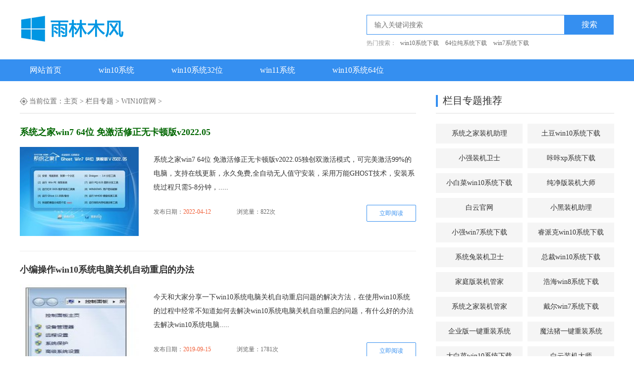

--- FILE ---
content_type: text/html
request_url: http://www.086111.com/yh/win10guanwang/
body_size: 18659
content:
<!DOCTYPE html>
<html>
<head>
	<meta charset="gb2312">
        <title>WIN10官网 - 电脑公司</title>
        <meta name="keywords" content="WIN10官网，电脑公司" />
        <meta name="description" content="WIN10官网" />
	<link rel="stylesheet" href="/static/css/style.css"> 
	<base target="_blank" />
</head>
<body >
<div class="head"> 
	<div class="logo"><a href="/" target="_self"><img src="/static/images/logo.jpg"></a></div>
	<div class="search">
		<div class="search_form">
			<form action="http://zhannei.baidu.com/cse/search" method="get" target="_blank" class="bdcs-search-form" id="sliding-search-form">
			<input type="text" class="search_in" name="q" placeholder="输入关键词搜索">
			<input type="hidden" name="s" value="11627317781554542233">
			<input type="hidden" name="ie" value="gbk">
			<input type="submit" class="search_btn" value="搜索">
			</form>
		</div>
		<div class="search_keyword">
			<span>热门搜索：</span>
			<a href="http://www.086111.com/yh/WIN10xpxitongxiazai/">win10系统下载</a>
			<a href="http://www.086111.com/yh/yumulinfengxpxitongxiazai/">64位纯系统下载</a>   
			<a href="http://www.086111.com/yh/uqidongxpxitongxiazai/">win7系统下载</a>
		</div>
	</div>
</div>
<div class="nav_bg">
	<div class="nav">
	  <ul>
	  
 <li class=''><a href="/" target="_self">网站首页</a></li>
      
      <li><a href="http://www.086111.com/ymlfwin10/" target="_self">win10系统</a></li>   
  
      <li><a href="http://www.086111.com/yumuwin1032/" target="_self">win10系统32位</a></li>   
  
      <li><a href="http://www.086111.com/window11/" target="_self">win11系统</a></li>   
  
      <li><a href="http://www.086111.com/yumuwin1064/" target="_self">win10系统64位</a></li>   
     	  

	  </ul>
	</div>
</div>
<div class="clear"></div>
<div class="f_main_box">
	<div class="f_location">
		<i></i><span>当前位置：<a href='http://www.086111.com/'>主页</a> > <a href='http://www.086111.com/yh/'>栏目专题</a> > <a href='http://www.086111.com/yh/WIN10guanwang/'>WIN10官网</a> > </div>
	<div class="f_main_box_left">
		<div class="f_list_tab"></div>
		<div class="f_list_box">
			<dl>
				<p><a href="http://www.086111.com/xitong/3378.html"><font color='#006600'>系统之家win7 64位 免激活修正无卡顿版v2022.05</font></a></p>
				<dt><a href="http://www.086111.com/xitong/3378.html"><img src="http://www.086111.com/uploads/allimg/202007/1_04100HG19136.jpg" alt="<font color='#006600'>系统之家win7 64位 免激活修正无卡顿版v2022.05</font>"></a></dt>
				<dd>
				 <p class="f_list_info" >系统之家win7 64位 免激活修正无卡顿版v2022.05独创双激活模式，可完美激活99%的电脑，支持在线更新，永久免费,全自动无人值守安装，采用万能GHOST技术，安装系统过程只需5-8分钟，.....</p>
					<p>
					    <span>发布日期：<em>2022-04-12</em></span> 
						<span>浏览量：822</script>次</span>
						<a href="http://www.086111.com/xitong/3378.html">立即阅读</a>
					</p>
				</dd>
			</dl>
<dl>
				<p><a href="http://www.086111.com/jiaocheng/1385.html">小编操作win10系统电脑关机自动重启的办法</a></p>
				<dt><a href="http://www.086111.com/jiaocheng/1385.html"><img src="http://www.086111.com/uploads/allimg/190915/1_091509464GD6.jpg" alt="小编操作win10系统电脑关机自动重启的办法"></a></dt>
				<dd>
				 <p class="f_list_info" >今天和大家分享一下win10系统电脑关机自动重启问题的解决方法，在使用win10系统的过程中经常不知道如何去解决win10系统电脑关机自动重启的问题，有什么好的办法去解决win10系统电脑.....</p>
					<p>
					    <span>发布日期：<em>2019-09-15</em></span> 
						<span>浏览量：1781</script>次</span>
						<a href="http://www.086111.com/jiaocheng/1385.html">立即阅读</a>
					</p>
				</dd>
			</dl>
<dl>
				<p><a href="http://www.086111.com/jiaocheng/1301.html">图文为您win8系统打印机显示叹号无法打印的问题</a></p>
				<dt><a href="http://www.086111.com/jiaocheng/1301.html"><img src="http://www.086111.com/uploads/allimg/190902/1_0Z2091412I17.png" alt="图文为您win8系统打印机显示叹号无法打印的问题"></a></dt>
				<dd>
				 <p class="f_list_info" >今天和大家分享一下win8系统打印机显示叹号无法打印问题的解决方法，在使用win8系统的过程中经常不知道如何去解决win8系统打印机显示叹号无法打印的问题，有什么好的办法去解决win8.....</p>
					<p>
					    <span>发布日期：<em>2019-09-02</em></span> 
						<span>浏览量：7637</script>次</span>
						<a href="http://www.086111.com/jiaocheng/1301.html">立即阅读</a>
					</p>
				</dd>
			</dl>
<dl>
				<p><a href="http://www.086111.com/jiaocheng/1223.html">大神帮你win8系统酷狗音乐打不开的的技巧</a></p>
				<dt><a href="http://www.086111.com/jiaocheng/1223.html"><img src="http://www.086111.com/uploads/allimg/190822/1_0R212015CZ2.jpg" alt="大神帮你win8系统酷狗音乐打不开的的技巧"></a></dt>
				<dd>
				 <p class="f_list_info" >今天和大家分享一下win8系统酷狗音乐打不开问题的解决方法，在使用win8系统的过程中经常不知道如何去解决win8系统酷狗音乐打不开的问题，有什么好的办法去解决win8系统酷狗音乐打不.....</p>
					<p>
					    <span>发布日期：<em>2019-08-22</em></span> 
						<span>浏览量：2005</script>次</span>
						<a href="http://www.086111.com/jiaocheng/1223.html">立即阅读</a>
					</p>
				</dd>
			</dl>
<dl>
				<p><a href="http://www.086111.com/xitong/3442.html"><font color='#CC0000'>电脑店免激活ghost XP3 标准优化版v2026.01</font></a></p>
				<dt><a href="http://www.086111.com/xitong/3442.html"><img src="http://www.086111.com/uploads/allimg/202007/1_0503221Q26020.jpg" alt="<font color='#CC0000'>电脑店免激活ghost XP3 标准优化版v2026.01</font>"></a></dt>
				<dd>
				 <p class="f_list_info" >电脑店免激活ghost XP3 标准优化版v2026.01优化磁盘读写、提高缓存让系统磁盘性能达到极致,优化网页访问，提高网页加载速度和视频播放流畅度,预先完成系进行各项优化任务，让用户安.....</p>
					<p>
					    <span>发布日期：<em>2026-01-01</em></span> 
						<span>浏览量：2053</script>次</span>
						<a href="http://www.086111.com/xitong/3442.html">立即阅读</a>
					</p>
				</dd>
			</dl>
<dl>
				<p><a href="http://www.086111.com/jiaocheng/904.html">win10系统连接宽带失败提示错误代码1717的还原办法</a></p>
				<dt><a href="http://www.086111.com/jiaocheng/904.html"><img src="http://www.086111.com/uploads/allimg/190717/1_0GG00T162J.png" alt="win10系统连接宽带失败提示错误代码1717的还原办法"></a></dt>
				<dd>
				 <p class="f_list_info" >今天和大家分享一下win10系统连接宽带失败提示错误代码1717问题的解决方法，在使用win10系统的过程中经常不知道如何去解决win10系统连接宽带失败提示错误代码1717的问题，有什么好.....</p>
					<p>
					    <span>发布日期：<em>2019-07-17</em></span> 
						<span>浏览量：1234</script>次</span>
						<a href="http://www.086111.com/jiaocheng/904.html">立即阅读</a>
					</p>
				</dd>
			</dl>
<dl>
				<p><a href="http://www.086111.com/jiaocheng/1466.html">番茄家园教你win10系统电脑天天更新影响正常操作的办法</a></p>
				<dt><a href="http://www.086111.com/jiaocheng/1466.html"><img src="http://www.086111.com/uploads/allimg/190924/1_09240AR43135.jpg" alt="番茄家园教你win10系统电脑天天更新影响正常操作的办法"></a></dt>
				<dd>
				 <p class="f_list_info" >今天和大家分享一下win10系统电脑天天更新影响正常操作问题的解决方法，在使用win10系统的过程中经常不知道如何去解决win10系统电脑天天更新影响正常操作的问题，有什么好的办法去.....</p>
					<p>
					    <span>发布日期：<em>2019-09-24</em></span> 
						<span>浏览量：2789</script>次</span>
						<a href="http://www.086111.com/jiaocheng/1466.html">立即阅读</a>
					</p>
				</dd>
			</dl>
<dl>
				<p><a href="http://www.086111.com/jiaocheng/1712.html">大师教您win10系统右击任务栏iE图标常用网址历史记录不见了的方法</a></p>
				<dt><a href="http://www.086111.com/jiaocheng/1712.html"><img src="http://www.086111.com/uploads/allimg/191023/1_10230F14Q308.png" alt="大师教您win10系统右击任务栏iE图标常用网址历史记录不见了的方法"></a></dt>
				<dd>
				 <p class="f_list_info" >今天和大家分享一下win10系统右击任务栏iE图标常用网址历史记录不见了问题的解决方法，在使用win10系统的过程中经常不知道如何去解决win10系统右击任务栏iE图标常用网址历史记录不.....</p>
					<p>
					    <span>发布日期：<em>2019-10-23</em></span> 
						<span>浏览量：7052</script>次</span>
						<a href="http://www.086111.com/jiaocheng/1712.html">立即阅读</a>
					</p>
				</dd>
			</dl>
<dl>
				<p><a href="http://www.086111.com/xitong/1902.html">雨林木风Windows xp 快速装机版 2020.06</a></p>
				<dt><a href="http://www.086111.com/xitong/1902.html"><img src="http://www.086111.com/uploads/allimg/200509/1_05091FI32434.jpg" alt="雨林木风Windows xp 快速装机版 2020.06"></a></dt>
				<dd>
				 <p class="f_list_info" >雨林木风Windows xp 快速装机版 2020.06通过数台不同硬件型号计算机测试安装均无蓝屏现象，硬件完美驱动，在不影响大多数软件和硬件运行的前提下，已经尽可能关闭非必要服务,显卡启.....</p>
					<p>
					    <span>发布日期：<em>2020-05-09</em></span> 
						<span>浏览量：0</script>次</span>
						<a href="http://www.086111.com/xitong/1902.html">立即阅读</a>
					</p>
				</dd>
			</dl>
<dl>
				<p><a href="http://www.086111.com/xitong/3207.html"><font color='#CC0000'>雨林木风win7经典安全版64位v2021.10免激活</font></a></p>
				<dt><a href="http://www.086111.com/xitong/3207.html"><img src="http://www.086111.com/uploads/allimg/202007/1_0Z4100K5OM.jpg" alt="<font color='#CC0000'>雨林木风win7经典安全版64位v2021.10免激活</font>"></a></dt>
				<dd>
				 <p class="f_list_info" >雨林木风win7经典安全版64位v2021.10免激活加快局域网访问速度,减少开机磁盘等待扫描时间,闭计算机时自动结束不响应任务,清理注册表无用信息，提高读取速度,优化系统缓存，加快前台.....</p>
					<p>
					    <span>发布日期：<em>2021-09-06</em></span> 
						<span>浏览量：4812</script>次</span>
						<a href="http://www.086111.com/xitong/3207.html">立即阅读</a>
					</p>
				</dd>
			</dl>
			
									
		</div>

   </div>
	 <div class="list_r">
				<div class="win10 t0">
			<div class="hot_title">
				<p><em></em><span>栏目专题推荐</span></p>
			</div>
			<div class="win10_list">
				<ul>
            
            <li><a href='http://www.086111.com/yh/xitongzhijiazhuangjizhuli/' target="_self">系统之家装机助理</a></li>
            
            <li><a href='http://www.086111.com/yh/tudouwin10xitongxiazai/' target="_self">土豆win10系统下载</a></li>
            
            <li><a href='http://www.086111.com/yh/xiaoqiangzhuangjiweishi/' target="_self">小强装机卫士</a></li>
            
            <li><a href='http://www.086111.com/yh/kakaxpxitongxiazai/' target="_self">咔咔xp系统下载</a></li>
            
            <li><a href='http://www.086111.com/yh/xiaobaicaiwin10xitongxiazai/' target="_self">小白菜win10系统下载</a></li>
            
            <li><a href='http://www.086111.com/yh/chunjingbanzhuangjidashi/' target="_self">纯净版装机大师</a></li>
            
            <li><a href='http://www.086111.com/yh/baiyunguanwang/' target="_self">白云官网</a></li>
            
            <li><a href='http://www.086111.com/yh/xiaoheizhuangjizhuli/' target="_self">小黑装机助理</a></li>
            
            <li><a href='http://www.086111.com/yh/xiaoqiangwin7xitongxiazai/' target="_self">小强win7系统下载</a></li>
            
            <li><a href='http://www.086111.com/yh/ruipaikewin10xitongxiazai/' target="_self">睿派克win10系统下载</a></li>
            
            <li><a href='http://www.086111.com/yh/xitongtuzhuangjiweishi/' target="_self">系统兔装机卫士</a></li>
            
            <li><a href='http://www.086111.com/yh/zongcaiwin10xitongxiazai/' target="_self">总裁win10系统下载</a></li>
            
            <li><a href='http://www.086111.com/yh/jiatingbanzhuangjiguanjia/' target="_self">家庭版装机管家</a></li>
            
            <li><a href='http://www.086111.com/yh/haohaiwin8xitongxiazai/' target="_self">浩海win8系统下载</a></li>
            
            <li><a href='http://www.086111.com/yh/xitongzhijiazhuangjiguanjia/' target="_self">系统之家装机管家</a></li>
            
            <li><a href='http://www.086111.com/yh/daierwin7xitongxiazai/' target="_self">戴尔win7系统下载</a></li>
            
            <li><a href='http://www.086111.com/yh/qiyebanyijianzhongzhuangxitong/' target="_self">企业版一键重装系统</a></li>
            
            <li><a href='http://www.086111.com/yh/mofazhuyijianzhongzhuangxitong/' target="_self">魔法猪一键重装系统</a></li>
            
            <li><a href='http://www.086111.com/yh/dabaicaiwin10xitongxiazai/' target="_self">大白菜win10系统下载</a></li>
            
            <li><a href='http://www.086111.com/yh/baiyunzhuangjidashi/' target="_self">白云装机大师</a></li>
            					
				</ul>
			</div>
		</div>
		<div class="clear"></div>		
				<div class="win10">
			<div class="hot_title">
				<p><em></em><span>系统下载推荐</span></p>
			</div>
			<div class="wph_list">
				<ul>
					<li>
						<em class="num_1">1</em>
						<a href="http://www.086111.com/xitong/1935.html">萝卜家园Win7 多驱动装机版 2020.06(32位)</a>
					</li>
<li>
						<em class="num_2">2</em>
						<a href="http://www.086111.com/xitong/3218.html"><font color='#CC0000'>番茄花园win11家庭无广告版64位v2021.11免激活</font></a>
					</li>
<li>
						<em class="num_3">3</em>
						<a href="http://www.086111.com/xitong/2034.html">萝卜家园Windows10 专业装机版32位 2020.08</a>
					</li>
<li>
						<em class="num_4">4</em>
						<a href="http://www.086111.com/xitong/3413.html"><font color='#FF0000'>云骑士ghost XP3 特速超速版v2026.01免激活</font></a>
					</li>
<li>
						<em class="num_5">5</em>
						<a href="http://www.086111.com/xitong/2261.html">系统之家Win7 大神装机版 2020.12(32位)</a>
					</li>
<li>
						<em class="num_6">6</em>
						<a href="http://www.086111.com/xitong/2433.html">深度技术Ghost Win10 64位 娱乐装机版 2021.04</a>
					</li>
<li>
						<em class="num_7">7</em>
						<a href="http://www.086111.com/xitong/3350.html"><font color='#0000FF'>深度技术win10完整可靠版64位v2022.03免激活</font></a>
					</li>
<li>
						<em class="num_8">8</em>
						<a href="http://www.086111.com/xitong/2119.html">系统之家Windows7 64位 安全装机版 2020.10</a>
					</li>

				</ul>
			</div>
		</div>
		<div class="clear"></div>		
		<div class="win10">
			<div class="hot_title">
				<p><em></em><span>系统教程推荐</span></p>
			</div>
			<div class="wph_list">
				<ul>
					<li>
						<em class="num_1">1</em>
						<a href="http://www.086111.com/jiaocheng/1664.html">图文恢复win10系统打不开极品飞车18游戏的方案</a>
					</li>
<li>
						<em class="num_2">2</em>
						<a href="http://www.086111.com/jiaocheng/2868.html">重装win7电脑操作系统的办法图解介绍|win7怎么重装的办法介绍</a>
					</li>
<li>
						<em class="num_3">3</em>
						<a href="http://www.086111.com/jiaocheng/631.html">还原win10系统不能加载本地存储的配置文件的方案</a>
					</li>
<li>
						<em class="num_4">4</em>
						<a href="http://www.086111.com/jiaocheng/503.html">如何处理win10系统窗口外观改不了的方案</a>
					</li>
<li>
						<em class="num_5">5</em>
						<a href="http://www.086111.com/jiaocheng/662.html">主编设置win10系统lol一直无法连接服务器显示请检查网络连接的方案</a>
					</li>
<li>
						<em class="num_6">6</em>
						<a href="http://www.086111.com/jiaocheng/376.html">技术员解决win10系统锐捷客户端总是提示重启计算机后才能使用的</a>
					</li>
<li>
						<em class="num_7">7</em>
						<a href="http://www.086111.com/jiaocheng/1122.html">win10系统开机后网络识别慢的具体教程</a>
					</li>
<li>
						<em class="num_8">8</em>
						<a href="http://www.086111.com/jiaocheng/1716.html">技术员细说win10系统设置不休眠后仍会休眠的方法</a>
					</li>
<li>
						<em class="num_9">9</em>
						<a href="http://www.086111.com/jiaocheng/1512.html">手把手细说win10系统iE8浏览器下载文件到99%会自动停止的办法</a>
					</li>
<li>
						<em class="num_10">10</em>
						<a href="http://www.086111.com/jiaocheng/2774.html">win7系统的激活密钥能反复的使用吗？</a>
					</li>

				</ul>
			</div>
		</div>
     </div>
 </div>
<div class="clear"></div>
<div class="link">
	<div class="hot_title box">
		<p><em></em><span>友情链接</span></p>
	</div>
	<div class="link_list">
	<ul>
	       
   </ul>
 </div>
</div>
<div class="footer_bg">
	<div class="footer_text">
 <p>栏目推荐： <a target="_blank" class="" href="http://www.086111.com/yh/suqishizhongzhuangxitong/" title="速骑士重装系统">速骑士重装系统</a>  <a target="_blank" class="" href="http://www.086111.com/yh/jiezizhongzhuangxitong/" title="桔子重装系统">桔子重装系统</a>  <a target="_blank" class="" href="http://www.086111.com/yh/xitongzhijiayijianzhongzhuangxitong/" title="系统之家一键重装系统">系统之家一键重装系统</a>  <a target="_blank" class="" href="http://www.086111.com/yh/fanqiejiayuanwin8xitongxiazai/" title="番茄家园win8系统下载">番茄家园win8系统下载</a>  <a target="_blank" class="" href="http://www.086111.com/yh/xitongzhijiaxitong/" title="系统之家系统">系统之家系统</a>  <a target="_blank" class="" href="http://www.086111.com/yh/win10zhuangjiweishi/" title="win10装机卫士">win10装机卫士</a>  <a target="_blank" class="" href="http://www.086111.com/yh/hanboshiupanqidongpanzhizuogongju/" title="韩博士u盘启动盘制作工具">韩博士u盘启动盘制作工具</a>  <a target="_blank" class="" href="http://www.086111.com/yh/yumulinfengwin10xitongxiazai/" title="雨木林风win10系统下载">雨木林风win10系统下载</a> </p>   
   <p>专题推荐： <a target="_blank" class="" href="http://www.086111.com/yh/xiaoheimayijianzhongzhuangxitong/" title="小黑马一键重装系统">小黑马一键重装系统</a>  <a target="_blank" class="" href="http://www.086111.com/yh/ruipaikeguanwang/" title="睿派克官网">睿派克官网</a>  <a target="_blank" class="" href="http://www.086111.com/yh/jisuzhongzhuangxitong/" title="极速重装系统">极速重装系统</a>  <a target="_blank" class="" href="http://www.086111.com/yh/yunqishiwin8xitongxiazai/" title="云骑士win8系统下载">云骑士win8系统下载</a>  <a target="_blank" class="" href="http://www.086111.com/yh/fenglinhuoshanxitong/" title="风林火山系统">风林火山系统</a>  <a target="_blank" class="" href="http://www.086111.com/yh/diannaogongsiguanwang/" title="电脑公司官网">电脑公司官网</a> </p>
     <p>本站发布的系统与软件仅为个人学习测试使用，不得用于任何商业用途，否则后果自负，请支持购买微软正版软件！</p>
     <p>Copyright @ 2022 dede:global.cfg_webname/}版权所有  </p>
	</div>
</div>

<div style="display:none;"> <script type="text/javascript" src="https://s9.cnzz.com/z_stat.php?id=1278901812&web_id=1278901812"></script> </div>

<div class="btn_top">
	<i></i>
</div>
</body>
</html>
<script src="/static/js/jquery-1.8.3.min.js"></script>
<script src="/static/js/common.js"></script>




--- FILE ---
content_type: text/css
request_url: http://www.086111.com/static/css/style.css
body_size: 41526
content:
body,h1,h2,h3,h4,h5,h6,div,hr,p,blockquote,dl,dt,dd,ul,ol,li,pre,form,fieldset,legend,button,input,textarea,th,td{margin:0;padding:0;}
body,button,input,select,textarea{font-size:12px;font-family:microsoft yahei;}
body{margin:0 auto;min-width: 1200px}
address,cite,dfn,em,var{font-style:normal}
code,kbd,pre,samp{font-family:courier new,courier,monospace}
small{font-size:12px}
ul,ol,li,dl,dt,dd{list-style:none}
sup{vertical-align:text-top}
sub{vertical-align:text-bottom}
legend{color:#000}
fieldset,img{border:0}
button,input,select,textarea{font:12px/1.5 tahoma,arial,sans-serif; vertical-align:middle;}
table{border-collapse:collapse;border-spacing:0}
a{text-decoration:none;color:#666;}
.box{clear:both;content: "";display: block;}
.clear{clear:both;}
/*home*/
.top_bg{height: 34px;background-color: #f0f0f0;}
.top{width: 1200px;margin:0 auto;position: relative;}
.welcome{width: 50%;float: left;line-height: 34px;color: #666;}
.top_link{float: right;color: #ccc;}
.top_link ul li{float: left;line-height: 34px;}
.top_link ul li a{color: #666;padding:0 10px;float: left;display: block;}
.top_link ul li a:hover{color: #358ff0;}
.top_link ul li em{float: left;display: block;width: 12px;height: 12px;background: url(../images/home_ico.png) 0 0 no-repeat;margin-top: 11.5px;margin-left: 0px}
.top_link ul li span{float: left;margin-left: 5px}
.top_menu{overflow: hidden;}
.top_menu a:hover{background-color: #fff;}
.top_menu a span{color: #358ff0;}
.top_menu:hover a{background-color: #fff;color: #358ff0;}
.top_menu:hover .menu_list{display: block;transition: 300ms}
.menu_list{height: 300px;background-color: #fff;box-shadow: 0 6px 16px 0 rgba(0, 0, 0, .07), 0 0 0 1px rgba(0, 0, 0, .01);position: absolute;top:34px;z-index: 999;width: 100%;left:0;display: none;}
.menu_list ol{margin:38px 55px;}
.menu_list ol li{padding-left: 40px}
.menu_list ol li{box-sizing:border-box;width: 50%;float: left;height: 113px;}
.menu_list ol li:first-child{border-bottom: 1px solid #eeeeee;}
.menu_list ol li:last-child{border-left: 1px solid #eeeeee;}
.border{border-bottom: 1px solid #eeeeee;border-left: 1px solid #eeeeee;}
.menu_list ol li p{font-size: 20px;color: #333;margin-bottom: 10px}
.menu_list ol li a{font-size: 14px;color: #3e8feb;padding:0;padding-right: 25px;}
.border_t{padding-top:25px}
.head{height: 120px;overflow: hidden;width: 1200px;margin:0 auto;}
.logo{float: left;width: 300px;}
.logo img{margin-top: 27px;}
.search{width: 500px;float: right;}
.search_form{margin-top: 30px;overflow: hidden;}
.search_in{border: 1px solid #358ff0;width: 398px;height: 38px;float: left;line-height: 38px;text-indent: 15px;color: #666;font-size: 14px;}
.search_btn{width: 99px;height: 40px;line-height: 40px;font-size: 16px;color: #fff;text-align: center;background-color: #358ff0;float: left;border:0;cursor: pointer;}
.search_keyword{margin-top: 9px}
.search_keyword span{color: #999;}
.search_keyword a{color: #666;margin:0 5px;}
.search_keyword a:hover{color: #358ff0;}
.nav_bg{height: 44px;background-color: #358ff0;overflow: hidden;}
.nav{width: 1200px;margin:0 auto;}
.nav ul li{float: left;line-height: 44px;margin-right:35px;}
.nav ul li a{font-size: 16px;color: #fff;padding:0 20px;display: block;}
.nav ul li a:hover{background-color: #1f72cc;}
.nav_cur{background-color: #1f72cc;}
.recommend_bg{height: 44px;background-color: #f6f6f6;line-height: 44px;}
.recommend_list{line-height: 44px;width: 1200px;margin:0 auto;}
.recommend_list ul li{float: left;}
.recommend_list ul li a{color: #666;font-size: 14px;margin-right:25px;}
.recommend_list ul li a:hover{color: #358ff0;}
.hot_list{width: 1200px;margin:0 auto;margin-top: 30px;}
.hot_left{width: 421px;float: left;}
.hot_cent{width: 464px;float: left;margin-left: 30px;}
.hot_right{float: right;width: 260px}
.sys_list ul{width: 110%;margin-top: 5px;}
.sys_list ul li{width: 169px;height: 75px;background:#f6f6f6;float: left;margin-right: 10px;margin-top: 10px;padding:13px 18px;}
.sys_list ul li p{font-size: 18px;color: #333;}
.sys_list ul li  span{display: block;margin-top: 7px;color: #999;font-size: 12px;line-height: 22px;text-overflow: -o-ellipsis-lastline;overflow: hidden;text-overflow: ellipsis;display: -webkit-box;-webkit-line-clamp: 2;line-clamp: 2;-webkit-box-orient: vertical;}
.hot_title{height: 44px;border-bottom: 2px solid #eeeeee;line-height: 39px;}
.hot_title p{width: 80%;float: left;}
.hot_title em{display: block;width: 4px;height: 24px;background-color: #358ff0;float: left;margin-top: 8px;margin-right: 10px;}
.hot_title span{float: left;font-size: 20px;color: #333;}
.hot_title a{float: right;width: 60px;height: 20px;line-height: 20px;display: block;text-align: center;color: #358ff0;font-size: 12px;background-color: #f7f9fb;margin-top: 8px}
.list_hot p{width: 74px;height: 20px;background-color: #358ff0;text-align: center;font-size: 14px;line-height: 20px;color: #fff;margin-top: 15px;}
.list_hot ul{border-left: 1px dashed #ddd;padding-top: 6px;margin-left: 5px}
.list_hot ul li{line-height: 35px;height: 35px}
.list_hot ul li small{float: left;display: block;width: 10px;line-height: 35px;height: 35px;margin-left: 0px;}
.list_hot ul li em{display: block;width: 6px;border-radius: 10px;border: 1px solid #e3e3e3;height: 6px;margin-left: -4px;background-color: #fff;margin-top: 16px}
.list_hot ul li a{float: left;font-size: 14px;color: #333;margin-left: 5px;display:block;white-space:nowrap; overflow:hidden; text-overflow:ellipsis;max-width: 390px;
}
.list_hot ul li span{color: #999;float: right;font-size: 14px;}
.list_hot ul li:hover em{border:0;background-color: #358ff0;margin-left: -3px}
.list_hot ul li a:hover{color: #358ff0;}
.list_hot ul li:first-child span{color: #f05d35;}
.tj_sys dl{border: 1px solid #eeeeee;height: 78px;margin-top: 10px}
.tj_sys dt{float: left;width: 78px;text-align: center;}
.ico_apple{width: 47px;height: 47px;border-radius: 5px;background-color: #f6f6f6;overflow: hidden;margin:0 auto;margin-top: 17px}
.tj_sys dd{float: left;width: 176px;margin-top: 20px;}
.ico_apple em{background:url(../images/home_ico.png) 0 -23px no-repeat;display: block;width: 29px;height: 35px;margin:0 auto;margin-top: 8px}
.tj_sys dd p{font-size: 14px;color: #333;display:block;white-space:nowrap; overflow:hidden; text-overflow:ellipsis;
}
.tj_sys dd span{display: block;font-size: 12px;margin-top: 5px;display:block;white-space:nowrap; overflow:hidden; text-overflow:ellipsis;
}
.ico_win7{width: 47px;height: 47px;border-radius: 5px;background-color: #f6f6f6;overflow: hidden;margin:0 auto;margin-top: 17px}
.ico_win7 em{background:url(../images/home_ico.png) -33px -23px no-repeat;display: block;width: 39px;height: 28px;margin:0 auto;margin-top: 10px}
.ico_win10{width: 47px;height: 47px;border-radius: 5px;background-color: #f6f6f6;overflow: hidden;margin:0 auto;margin-top: 17px}
.ico_win10 em{background:url(../images/home_ico.png) -77px -23px no-repeat;display: block;width: 30px;height: 30px;margin:0 auto;margin-top: 10px}
.ico_newpc{width: 47px;height: 47px;border-radius: 5px;background-color: #f6f6f6;overflow: hidden;margin:0 auto;margin-top: 17px}
.ico_newpc em{background:url(../images/home_ico.png) -111px -23px no-repeat;display: block;width: 30px;height: 30px;margin:0 auto;margin-top: 10px}
.st_list {margin-top: 15px}
.st_list ul{width: 110%}
.st_list ul li{height: 58px;width: 128px;margin-right: 5px;background-color: #f7f9fb;line-height: 58px;text-align: center;float: left;margin-top: 5px}
.st_list ul li a{color: #358ff0;font-size: 14px;}
.sys_class{width: 1200px;margin:0 auto;margin-top: 35px;}
.sys_title{height: 39px;border-bottom: 2px solid #eeeeee;line-height: 39px;}
.sys_bt{width: 165px;float: left;}
.sys_title em{display: block;width: 4px;height: 24px;background-color: #358ff0;float: left;margin-top: 8px;margin-right: 10px;}
.sys_title span{float: left;font-size: 20px;color: #333;}
.sys_more a{float: right;width: 60px;height: 20px;line-height: 20px;display: block;text-align: center;color: #358ff0;font-size: 12px;background-color: #f7f9fb;margin-top: 8px}
.sys_title ul li{float: left;font-size: 15px;color: #333;position: relative;width: 108px;text-align: center;cursor:pointer;}

.sys_titlezt{height: 39px;border-bottom: 2px solid #eeeeee;line-height: 39px;}
.sys_titlezt em{display: block;width: 4px;height: 24px;background-color: #358ff0;float: left;margin-top: 8px;margin-right: 10px;}
.sys_titlezt span{float: left;font-size: 20px;color: #333;}
.sys_titlezt ul li{float: left;font-size: 15px;color: #333;position: relative;width: 176px;text-align: center;cursor:pointer;}

.sys_cur{border-bottom: 2px solid #358ff0;}
.sys_cur::before{ content: '';display: block;position: absolute;top: 35px;left: 43px;border-left: 5px solid transparent ;border-right: 5px solid transparent ;border-bottom: 5px solid #358ff0 ;}
.dn{display: none;}
.xt_left{width: 900px;float: left;}
.xt_right{width: 300px;float: right;}
.xt_left dl{width: 400px;float: left;margin-right: 48px;margin-top: 20px}
.xt_title a{font-size: 16px;color: #333;display:block;white-space:nowrap; overflow:hidden; /*text-overflow:ellipsis;*/}
.xt_title a:hover{color: #358ff0;}
.xt_left dl dt{float: left;width: 166px;margin-top: 10px}
.xt_left dl dd{width: 215px;float: right;}
.xt_left dl dd p{font-size: 14px;color: #666;line-height: 40px;}
.xt_left dl dd p:first-child{margin-top: 14px}
.xt_left dl dd p em{color: #999;float: left;}
.xt_left dl dd p span{display: block;background: url(../images/home_ico.png) -15px 0 no-repeat;width: 17px;height: 17px;float: left;margin-top: 11px;margin-right: 2px;}
.xt_right ul li{height: 40px;line-height: 40px;background-color: #f5f5f5;margin-top: 10px}
.xt_right ul{margin-top: 10px;}
.xt_right ul li p{float: left;width: 70%;text-indent: 10px;color: #333;font-size: 14px;display:block;white-space:nowrap; overflow:hidden; text-overflow:ellipsis;}
.xt_right ul li span{
	float: right;
	display: inline-block;  
    border-right: 1px solid; border-bottom: 1px solid;  
    width: 7px; height: 7px;  
    transform: rotate(-45deg);  
    margin-right: 16px;
    margin-top: 16px
}
.xt_right ul li:hover{background-color: #358ff0;}
.xt_right ul li:hover p{color: #fff;}
.xt_right ul li:hover span{color: #fff;}
.xt_bt{height: 35px;border-bottom: 2px solid #eeeeee;line-height: 35px;margin-top: 10px;}
.xt_bt em{display: block;width: 4px;height: 20px;background-color: #358ff0;float: left;margin-top: 9px;margin-right: 10px;}
.xt_bt span{float: left;font-size: 18px;color: #333;}
.fenlei{height: 180px;width: 1200px;margin:0 auto;background-color: #f6f6f6;margin-top: 45px;border: 1px solid #eeeeee;box-sizing: border-box;}
.fenlei ul li{width: 100px;height: 100px;background-color: #3690f1;float: left;margin:0 21px;margin-top: 43px;border-radius: 25px;overflow: hidden;}
.fenlei ul li a{display: block;width: 100px;height: 100px;background-color: #3690f1;border-radius: 25px}
.fenlei ul{margin-left: 30px;}
.fl_ico1 a{background: #fff url(../images/home_ico.png) 0 -60px no-repeat;margin-top: 3px;}
.fl_ico2 a{background: #fff url(../images/home_ico.png) -104px -60px no-repeat;margin-top: 2px;}
.fl_ico3 a{background: #fff url(../images/home_ico.png) 0px -164px no-repeat;margin-top: 4px;}
.fl_ico4 a{background: #fff url(../images/home_ico.png) -104px -164px no-repeat;margin-top: 4px;}
.fl_ico5 a{background: #fff url(../images/home_ico.png) 0px -266px no-repeat;margin-top: 4px;}
.fl_ico6 a{background: #fff url(../images/home_ico.png) -104px -266px no-repeat;margin-top: 2px;}
.fl_ico7 a{background: #fff url(../images/home_ico.png) 0px -368px no-repeat;margin-top: 4px;}
.fl_ico8 a{background: #fff url(../images/home_ico.png) -104px -368px  no-repeat;margin-top: 2px;}
.article_list{width: 1200px;margin:0 auto;margin-bottom: 100px;}
.wz{width: 380px;float: left;margin-top: 25px;height:330px;}
.wz_title{height: 38px;border-bottom: 2px solid #f2f2f2;}
.wz_title span{font-size: 18px;color: #333;border-bottom: 2px solid #358ff0;line-height: 38px;padding-bottom: 7px}
.wz_list ul li{height: 35px;line-height: 35px;}
.wz_list ul li em{float: left;width: 4px;height: 4px;background-color: #dddddd;border-radius: 20px;margin-top: 15px;margin-right: 5px;}
.wz_list ul li a{float: left;font-size: 14px;color: #333;max-width: 320px;display:block;white-space:nowrap; overflow:hidden; text-overflow:ellipsis;}
.wz_list ul li span{float: right;color: #999;font-size: 14px;}
.wz_list ul{margin-top: 10px;}
.wz_list ul li a:hover{color: #358ff0;}
.wz_list ul li:first-child span{color: #f05d35;}
.l29{margin-left: 29px}
.special{width: 1200px;margin:0 auto;margin-top: 20px}
.special_list ul{margin-top: 10px;}
.special_list ul li{background-color: #f5f5f5;height: 40px;line-height: 40px;display: inline-block;margin-top: 5px;margin-right: 2px;}
.special_list ul li a{font-size: 14px;color: #333;display: block;padding:0 20px;}
.special_list ul li a:hover{color: #fff;background-color: #358ff0;}
.s_cur a{color: #f05d35 !important;}
.s_cur a:hover{background-color: #f05d35 !important;color: #fff !important;}
.link{width: 1200px;margin:0 auto;margin-top: 20px}
.link_list ul{margin-top: 10px}
.link_list ul li{margin-right: 20px;float: left;line-height: 32px}
.link_list ul li a{font-size: 14px;color: #666;}
.footer_bg{height: 200px;background-color: #f0f0f0;margin-top: 40px;overflow: hidden;}
.footer_link{text-align: center;font-size: 14px;color: #cccccc;margin-top: 34px;}
.footer_link a{margin:0 10px;color: #666;}
.footer_text{text-align: center;line-height: 25px;color: #999;font-size: 12px;margin-top: 30px}
.copyright{text-align: center;font-size: 12px;color: #999;margin-top: 25px}
.jc_img{width: 271px;float: left;}
.jc_text{width: 571px;float: left;margin-left: 30px;}
.jc_ph{float: right;width: 300px;}
.jc_img{margin-top: 10px}
.jc_img ul li{height: 203px;overflow: hidden;position: relative;margin-top: 20px;}
.jc_img ul li p{position: absolute;bottom:0;height: 40px;background:rgba(0,0,0,.5);line-height: 40px;font-size: 14px;color: #fff;width: 100%;display:block;white-space:nowrap; overflow:hidden; text-overflow:ellipsis;text-align: center;}
.jc_top{}
.jc_li ul li{height: 33px;line-height: 33px;}
.jc_li ul li em{float: left;width: 4px;height: 4px;background-color: #dddddd;border-radius: 20px;margin-top: 15px;margin-right: 5px;}
.jc_li ul li a{float: left;font-size: 14px;color: #333;max-width: 480px;display:block;white-space:nowrap; overflow:hidden; text-overflow:ellipsis;}
.jc_li ul li span{float: right;color: #999;font-size: 14px;}
.jc_li ul{margin-top: 10px;}
.jc_li ul li a:hover{color: #358ff0;}
.jc_top{border-bottom: 1px dashed #eee;padding-bottom: 15px}
.jc_top p{font-size: 18px;color: #333;text-align: center;margin-top: 30px;display:block;white-space:nowrap; overflow:hidden; text-overflow:ellipsis;
}
.jc_top p a{color: #333;}
.jc_top span{display: block;font-size: 12px;color: #999;margin-top: 10px;line-height: 20px}
.sys_t{margin-top: 20px;}
.ph_list ul{margin-top: 5px;}
.ph_list ul li{line-height: 40px;overflow: hidden;}
.ph_list ul li a{font-size: 14px;color: #333;display:block;white-space:nowrap; overflow:hidden; text-overflow:ellipsis;max-width: 268px;float: left;}
.ph_list ul li a:hover{color: #f05d35;}
.ph_list ul li em{display: block;float: left;width: 20px;height: 20px;color: #fff;background-color: #cccccc;text-align: center;line-height: 20px;font-size: 12px;border-radius: 2px;margin-right: 8px;margin-top: 10px;}
.num_1{background-color: #f05d35 !important;}
.num_2{background-color: #f08d35 !important;}
.num_3{background-color: #f0bd35 !important;}
.swiper-container {
  height: 314px;
  width: 420px;
}
.hd_title p{width: 350px;display:block;white-space:nowrap; overflow:hidden; text-overflow:ellipsis;
}
.hd_title{height: 40px;position: absolute;width: 420px;bottom:0;line-height: 40px;font-size: 12px;text-indent: 5px;overflow: hidden;color: #fff;background: rgba(0,0,0,.5);}
.pagination{width: 105%;position: absolute;bottom:0;}
.swiper-pagination-switch{width: 80px;height: 7px;display: block;float: left;margin-right: 5px;background: #b2b2b2 ; cursor: pointer;}
.swiper-active-switch{background-color: #358ff0 !important;}
.swiper-container {
	margin:0 auto;
	position:relative;
	overflow:hidden;
	direction:ltr;
	-webkit-backface-visibility:hidden;
	-moz-backface-visibility:hidden;
	-ms-backface-visibility:hidden;
	-o-backface-visibility:hidden;
	backface-visibility:hidden;
	/* Fix of Webkit flickering */
	z-index:1;
	padding-bottom: 12px;
}
.swiper-wrapper {
	position:relative;
	width:100%;
	-webkit-transition-property:-webkit-transform, left, top;
	-webkit-transition-duration:0s;
	-webkit-transform:translate3d(0px,0,0);
	-webkit-transition-timing-function:ease;
	-moz-transition-property:-moz-transform, left, top;
	-moz-transition-duration:0s;
	-moz-transform:translate3d(0px,0,0);
	-moz-transition-timing-function:ease;
	-o-transition-property:-o-transform, left, top;
	-o-transition-duration:0s;
	-o-transform:translate3d(0px,0,0);
	-o-transition-timing-function:ease;
	-o-transform:translate(0px,0px);
	-ms-transition-property:-ms-transform, left, top;
	-ms-transition-duration:0s;
	-ms-transform:translate3d(0px,0,0);
	-ms-transition-timing-function:ease;
	transition-property:transform, left, top;
	transition-duration:0s;
	transform:translate3d(0px,0,0);
	transition-timing-function:ease;
	-webkit-box-sizing: content-box;
	-moz-box-sizing: content-box;
	box-sizing: content-box;
}
.swiper-free-mode > .swiper-wrapper {
	-webkit-transition-timing-function: ease-out;
	-moz-transition-timing-function: ease-out;
	-ms-transition-timing-function: ease-out;
	-o-transition-timing-function: ease-out;
	transition-timing-function: ease-out;
	margin: 0 auto;
}
.swiper-slide {
	float: left;
	-webkit-box-sizing: content-box;
	-moz-box-sizing: content-box;
	box-sizing: content-box;
}
/* IE10 Windows Phone 8 Fixes */
.swiper-wp8-horizontal {
	-ms-touch-action: pan-y;
}
.swiper-wp8-vertical {
	-ms-touch-action: pan-x;
}
/*down*/
.location{width: 1200px;margin:0 auto;}
.location em{display: block;width: 16px;height: 19px;background: url(../images/down_ico.png) 0 0 no-repeat;float: left;margin-top: 23px;margin-right: 5px;}
.location p{float: left;width: 1000px;margin-top: 23px;color: #999;}
.location a{color: #666;}
.location span{color: #666;}
.down_list{width: 1200px;margin:0 auto;margin-top: 10px}
.down_title{height: 60px;line-height: 60px;border-bottom: 3px solid #eeeeee;}
.title_down{width: 1000px;float: left;font-size: 26px;color: #333;}
.down_fx{float: right;}
.bds_weixin{width: 26px !important;height: 26px !important;background: #fff url(../images/fx_ico.png) 0 0px no-repeat !important;padding:0 !important;}

.bds_qzone{width: 26px !important;height: 26px !important;background: #fff url(../images/fx_ico.png) -28px 0px no-repeat !important;padding:0 !important;}
.bds_tsina{width: 26px !important;height: 26px !important;background: #fff url(../images/fx_ico.png) -56px 0px no-repeat !important;padding:0 !important;}
.bds_more{width: 26px !important;height: 26px !important;background: #fff url(../images/fx_ico.png) -85px 0px no-repeat !important;padding:0 !important;}
.down_fx{margin-top: 15px;width: 188px}
.down_fx p{float: left;width: 60px;line-height: 42px !important;font-size: 14px;color: #333;}
.down_left{float: left;width: 800px;}
.down_right{float: right;width: 361px;}
.xg_down_title{height: 40px;background-color: #f5f5f5;line-height: 40px;margin-top: 20px;}
.xg_down_title em{display: block;width: 4px;height: 20px;background-color: #358ff0;float: left;margin-top: 12px;}
.xg_down_title span{float: left;margin-left: 10px;color: #333;font-size: 18px;}
.xg_down_list ul li{line-height: 40px;border-bottom: 1px dashed #eeeeee;overflow: hidden;}
.xg_down_list ul li span{float: right;font-size: 14px;color: #999;}
.xg_down_list ul li a{color: #333;font-size: 14px;display:block;white-space:nowrap; overflow:hidden; text-overflow:ellipsis;max-width: 305px;float: left;}
.xg_down_list ul li a:hover{color: #358ff0;}
.win10{margin-top: 20px}
.win10_list ul{width: 110%;margin-top: 10px}
.win10_list ul li{width: 175px;height: 40px;line-height: 40px;background-color: #f5f5f5;margin-right: 10px;float: left;text-align: center;margin-top: 10px;}
.win10_list ul li a{color: #333;font-size: 14px;}
.win10_list ul li:hover{background: #358ff0;}
.win10_list ul li:hover a{color: #fff;}
.wph_list ul{margin-top: 5px;}
.wph_list ul li{line-height: 40px;overflow: hidden;border-bottom: 1px dashed #eee;}
.wph_list ul li a{font-size: 14px;color: #333;display:block;white-space:nowrap; overflow:hidden; text-overflow:ellipsis;max-width: 330px;float: left;}
.wph_list ul li a:hover{color: #358ff0;}
.wph_list ul li em{display: block;float: left;width: 20px;height: 20px;color: #fff;background-color: #cccccc;text-align: center;line-height: 20px;font-size: 12px;border-radius: 2px;margin-right: 8px;margin-top: 10px;}
.down_info_title{height: 50px;line-height: 50px;border-bottom: 2px solid #eeeeee;font-weight: bold;}
.down_info_title span{font-size: 22px;color: #333;border-bottom:2px solid #358ff0 ;padding-bottom: 11px;}
.down_article{font-size: 16px;color: #333;line-height: 35px;margin-top: 10px;overflow: hidden;}
.down_article img{max-width: 700px;display: block;margin:0px auto;}
.file_info{padding:20px;background-color: #f6f6f6;margin-top: 50px;overflow: hidden;}
.file_info em{display: block;width: 24px;height: 24px;background-color: #358ff0;line-height: 24px;border-radius: 1px;float: left;}
.file_info i{display: block;width: 6px;height: 15px;background: url(../images/down_ico.png) -70px -21px no-repeat;margin:0 auto;margin-top: 5px;}
.file_info span{float: left;font-size: 18px;color: #333;margin-left: 10px}
.file_text{font-size: 14px;color: #333;line-height: 40px;margin-top: 20px}
.file_title{overflow: hidden;}
.file_text p{float: left;width: 135px;color: #666;}
.down_link{margin-top: 50px;}
.down_link_title{height: 60px;line-height: 60px;border-bottom: 2px solid #eeeeee;}
.down_link_title span{float: left;display: block;width: 100px;font-size: 22px;color: #333;border-bottom: 2px solid #358ff0;text-align: center;font-weight: bold;}
.qq_qun{float: right;margin-top: 10px}
.down_link_left{float: left;width: 400px;}
.down_link_right{width: 400px;float: right;}
.win7_jh{display: block;width: 400px;height: 119px;background:  url(../images/down_ico.png) -90px 0 no-repeat;margin-top: 20px;}
.win10_jh{display: block;width: 400px;height: 119px;background:  url(../images/down_ico.png) -90px -119px no-repeat;margin-top: 10px;}
.down_link_xunlie{width: 236px;float: left;margin-top: 30px;}
.down_link_xunlie ul li{height: 50px;line-height: 50px;overflow: hidden;}
.down_link_xunlie ul li em{display: block;float: left;width: 20px;height: 20px;background: url(../images/down_ico.png) -40px -87px no-repeat;margin-top: 15px}
.down_link_xunlie ul li span{float: left;font-size: 16px;color: #333;margin-left: 10px;}
.down_link_xunlie ul li a:hover span{color: #358ff0;}

.down_link_bendi{width: 160px;float: left;margin-top: 30px;}
.down_link_bendi ul li{height: 50px;line-height: 50px;overflow: hidden;}
.down_link_bendi ul li em{display: block;float: left;width: 20px;height: 20px;background: url(../images/down_ico.png) -40px -66px no-repeat;margin-top: 15px}
.down_link_bendi ul li span{float: left;font-size: 16px;color: #333;margin-left: 10px;}
.down_link_bendi ul li a:hover span{color: #358ff0;}
.az_link{margin-top: 23px;}
.az_link a{display: block;width: 359px;height: 69px;border: 1px solid #358ff0;border-radius: 3px;line-height: 69px;color: #358ff0;font-size: 18px;text-align: center;}
.az_link a:hover{background: #358ff0;color: #fff;}
.wenti{width: auto;margin-top: 25px;}
.wt_list ul li{height: 35px;line-height: 35px;}
.wt_list ul li em{float: left;width: 4px;height: 4px;background-color: #dddddd;margin-top: 15px;margin-right: 5px;}
.wt_list ul li a{float: left;font-size: 14px;color: #333;max-width: 697px;display:block;white-space:nowrap; overflow:hidden; text-overflow:ellipsis;}
.wt_list ul li span{float: right;color: #999;font-size: 14px;}
.wt_list ul{margin-top: 10px;}
.wt_list ul li a:hover{color: #358ff0;}
.changyan{margin-top: 30px}

/*list page*/
.f_main_box{
	width: 1200px;
	margin: 0 auto;
	position: relative;
	margin-top: 20px;
}
.f_location {
	position: absolute;
	color: #999;
	font-size: 14px;
	top:12px;
}
.f_location span{
	color: #666;
}
.f_location a{
	font-size: 14px;
}
.f_location a:hover{
	color: #358ff0;
}
.f_location i{
	width:16px;
	height: 16px;
	display: inline-block;
	background:  url(../images/list_ico.png) 0 0 no-repeat;
	vertical-align: middle;
	margin-top: -2px;
	margin-right: 3px;
}
.f_main_box_left{
	width: 800px;
	float: left;
	overflow: hidden;
}

.f_list_tab{
	width: 100%;
	height: 44px;
	border-bottom: 2px solid #eee;
	text-align:right;
}
.f_list_tab a{
	font-size: 16px;
	width: 65px;
	height: 28px;
	display: inline-block;
	background: #eff4f8;
	color: #358ff0;
	text-align:center;
	line-height: 28px;
	margin-left: 10px;
	margin-top: 8px;
	border-radius: 2px;
	cursor: pointer;
}
.f_list_tab_cur{
	color: #fff !important; 
	background: #358ff0 !important;
	cursor: default !important;
}
.f_list_box dl {
	padding: 25px 0 30px;
	border-bottom: 1px solid #eee;
	overflow: hidden;
}
.f_list_box dl dt{
	width: 240px;
	float: left;
}
.f_list_box dl dt img{
	width: 240px;
	height: 180px;
	display: block;
}
.f_list_box dl dd{
	width: 530px;
	float: right;
}
.f_list_box dl>p{
	margin-bottom: 18px;
}
.f_list_box dl>p a{
	font-size: 18px;
	font-weight: bold;
	color: #333;
}
.f_list_box dl>p a:hover{
	color: #358ff0;
}
.f_list_box dl dd p{
	font-size: 14px;
	color: #333;
	line-height: 28px;
}
.f_list_box dl dd p span{
	font-size: 12px;
	color: #666;
	margin-right: 48px;
}
.f_list_box dl dd p span em{
	color: #f05d35;
}
.f_list_box dl dd i{
	width: 15px;
	height: 15px;
	display: inline-block;
	background:  url(../images/list_ico.png) -16px 0 no-repeat;
	vertical-align: middle;
	margin-top: -2px;
	margin-right: 2px;
}
.f_list_info{
	margin-top: 12px;
	margin-bottom: 21px;
}
.f_list_box dl dd a{
	float: right;
	font-size: 12px;
	width: 100px;
	height: 34px;
	text-align: center;
	line-height: 32px;
	box-sizing: border-box;
	border: 1px solid #358ff0;
	color: #358ff0;
	border-radius: 2px;
}
.f_list_box dl dd a:hover{
	background: #358ff0;
	color: #fff;
}
.f_list_box_pagetab{
	margin-top: 30px;
}
.f_list_box_pagetab a{
	font-size: 14px;
	color: #666;
	line-height: 36px;
	background: #eee;
	padding: 0 14px;
	display: inline-block;
}
.f_list_box_pagetab a:hover{
	background: #358ff0;
	color: #fff;
}
.f_list_box_pagetab_num{
	width: 36px;
	padding: 0 !important;
	text-align: center;
}
.f_list_box_pagetab_cur{
	color: #fff !important;
	background: #358ff0 !important;
	cursor: default;
}
.f_list_box_pagetab form{
	float: right;
}
.f_list_box_pagetab form span{
	line-height: 36px;
	margin-right: 5px;
}
.f_list_box_pagetab input[type=text]{
	width: 52px;
	height: 36px;
	border:none;
	border:1px solid #eee;
	box-sizing: border-box;
	text-indent: 10px;
	border-radius: 2px;
}
.f_list_box_pagetab input[type=submit]{
	width: 36px;
	height: 36px;
	background: #358ff0;
	color: #fff;
	font-size: 14px;
	border: none;
	border-radius: 2px;
}
.f_list_box_pagetab span{
	font-size: 14px;
	color: #666;
}
.f_list_box_pagetab>span{
	margin-left: 20px;
}
.f_list_box_pagetab em{
	margin-right: 10px;
}

/*content page*/
.f_content_title{
	text-align: center;
	padding-bottom: 15px;
	border-bottom: 1px dashed #ddd;	
}
.f_content_title p{
	font-size: 26px;
	color: #333;
	margin-top: 40px;
	margin-bottom: 10px;
}
.f_content_title span{
	font-size: 12px;
	color: #999;
	margin: 0 10px;
}
.f_content_title a{
	font-size: 12px;
	color: #358ff0;
}
.f_content_text{
	font-size: 16px;
	color: #333;
	line-height: 36px;
	padding-top: 30px;
}
.f_content_text img{
	max-width: 800px;
	height: auto;
	display: block;
	margin: 20px auto 40px;
}
.f_content_rec{
	margin-top: 30px;
}
.f_content_rec p{
	width: 171px;
	height: 48px;
	background: #358ff0;
	color: #fff;
	font-size: 18px;
	font-weight: bold;
	text-align: center;
	line-height: 48px;
	margin-bottom: 15px;
}
.f_content_rec ul li a{
	font-size: 16px;
	color: #358ff0;
	line-height: 41px;
}
.f_content_rec ul li i{
	width: 4px;
	height: 4px;
	display: inline-block;
	background: #ddd;
	vertical-align: middle;
	margin: -4px 5px 0 2px;
	border-radius: 50%
}
.f_content_label{
	height: 48px;
	border-bottom: 1px solid #eee;	
	line-height: 48px;
	font-size: 14px;
	color: #333;	
	margin-top: 40px;
}
.f_content_label a{
	font-size: 14px;
	color: #358ff0;
	margin-right: 20px;
}
.f_content_share{
	float: right;
}
.f_content_share img{
	display: inline-block;
	vertical-align: middle;
	margin-left: 10px;
	margin-top: -3px;
}
.f_content_pagetab{
	margin-top: 20px;
}
.f_content_pagetab p{
	font-size: 14px;
	color: #333;
	line-height: 30px;
}
.f_content_xdd{

}
.f_content_xdd p{
	height: 56px;
	border-bottom: 2px solid #eee;
	box-sizing: border-box;
	position: relative;
}
.f_content_xdd p span{
	font-size: 22px;
	font-weight: bold;
	color: #333;
	line-height: 54px;
	border-bottom: 2px solid #358ff0;
	display: inline-block;
	position: absolute;
}
.f_content_xdd ul li{
	font-size: 16px;
	line-height: 40px;
}
.list_r{width: 360px;float: right;}
.t0{margin-top: 0 !important;}
.ad{margin-top: 20px;}
.news_list ul li{height: 40px;line-height: 40px;border-bottom: 1px dashed #eee;}
.news_list ul li em{float: left;width: 4px;height: 4px;background-color: #dddddd;border-radius: 20px;margin-top: 18px;margin-right: 5px;}
.news_list ul li a{float: left;font-size: 14px;color: #333;max-width: 335px;display:block;white-space:nowrap; overflow:hidden; text-overflow:ellipsis;}
.news_list ul li span{float: right;color: #999;font-size: 14px;}
.news_list ul{margin-top: 10px;}
.news_list ul li a:hover{color: #358ff0;}
.down_text{margin-top: 30px;margin-bottom: 20px;overflow: hidden;}
.down_text dt{width: 270px;float: left;}
.down_text dd{float: left;margin-left: 40px;width: 480px;}
.down_tag{width: 230px;float: left;line-height: 40px;color: #333;font-size: 14px;}
.down_tag em{color: #666;}
.down_tag i{
    width: 15px;
    height: 15px;
    display: inline-block;
    background: url(../images/down_ico.png) -16px 0 no-repeat;
    vertical-align: middle;
    margin-top: -4px;
    margin-right: 2px;  
}
.down_chk{margin-top: 10px}
.down_chk em{color: #666;font-size: 14px;float: left;}
.chk_ico1{display: block;width: 16px;height: 16px;background: url(../images/down_ico.png) 0 -20px no-repeat;float: left;}
.chk_ico2{display: block;width: 16px;height: 16px;background: url(../images/down_ico.png) -17px -20px no-repeat;float: left;margin-left: 20px;margin-top: 1px}
.chk_ico3{display: block;width: 16px;height: 16px;background: url(../images/down_ico.png) -36px -20px no-repeat;float: left;margin-left: 20px;margin-top: 1px}
.chk_text{font-size: 14px;color: #333;float: left;margin-left: 5px;margin-right: 5px;}
.chk_gou{display: block;width: 15px;height: 15px;background: url(../images/down_ico.png) -54px -21px no-repeat;float: left;margin-top: 2px;}
.dc{width: 228px;float: left;margin-top: 28px;}
.lj_down{width: 242px;float: left;margin-top: 20px;}
.lj_down a{display: block;width: 240px;height: 74px;background-color: #358ff0;border-radius: 5px;}
.lj_down dt{width: 38px;height: 38px;background: url(../images/down_ico.png) 0 -65px no-repeat;margin-left: 29px;margin-top: 18px;float: left;}
.lj_down  dd{margin-left: 27px;float: left;width: 140px;}
.lj_down p{font-size: 24px;color: #fff; margin-top: 11px;margin-left: 3px}
.lj_down  span{color: #fff;font-size: 14px;}
.ding_ico{width: 26px;height: 22px;background: url(../images/down_ico.png) 0 -40px no-repeat;float: left;}
.ding_jd{background: #f6f6f6;margin-left: 10px;height: 12px;width: 100px;float: left;margin-top: 7px}
.ding_jd span{display: block;background-color: #ff7673;height: 12px;}
.ding_cent{float: left;margin-left: 15px;color: #ff7673;font-size: 12px;margin-top: 3px}
.cai_ico{width: 26px;height: 22px;background: url(../images/down_ico.png) -27px -40px no-repeat;float: left;}
.cai_jd{background: #f6f6f6;margin-left: 10px;height: 12px;width: 100px;float: left;margin-top: 7px;}
.cai_jd span{display: block;background-color: #c5ced4;height: 12px;}
.cai_cent{float: left;margin-left: 15px;color: #c5ced4;font-size: 12px;margin-top: 3px}
.cai{margin-top: 15px;}

.btn_top{
	width: 70px;
	height: 60px;
	border-radius: 2px;
	background-color: #ccc;
	cursor: pointer;
	overflow: hidden;
	position: fixed;
	right: 0;
	top:50%;
	z-index: 2;
	display: none;
	margin-top: 160px;
}
.btn_top i{
	display: block;
	border-top: 2px solid;
	    border-top-color: currentcolor;
	border-right: 2px solid;
	    border-right-color: currentcolor;
	width: 12px;
	height:12px;
	border-color: #fff;
	transform: rotate(-45deg);
	margin: 25px auto 0;
}
.down_article a{color:#358ff0;}

.thumb164127{display:block;width:164px;height:127px;}
.sub_bg{background:#f0f0f0;}
.boxzt{width:1200px;margin:0px auto;}

.s4-img{padding:20px 0 ;}
.s4-img li{float:left;width:136px;text-align:center;margin:0 0 0 15px;}
.s4-img li a{display:block;overflow:hidden;width:136px;}
.s4-img li a img{width:100%;height:auto;}
.s4-img li p{line-height:18px;padding:10px 0;font-size:14px;}
.s4-img li p a{color:#333;}
.clearfix:after{display: table;content: " ";clear: both;}
.change1{background:#f7f7f7;}
.arrow1{margin-left:50px;}
.change_w{width:1200px;margin:0 auto;}
.msg_bg{width:100%;height:460px;background:#f7f7f7;margin-bottom:25px;overflow:hidden;}
.msg{width:1200px;margin:0 auto;}
.msg b{width:486;float:left;margin-top:28px;}
.msg dl{width:690px;height:168px;margin-left:15px;float:left;margin-top:25px;}
.msg dl dt{font-size:36px;font-weight:bold;font-family:microsoft yahei;color:#333;}
.msg dl dd p{font-size:16px;line-height:26px;color:#666;}
.msg dl dd em{display:block;margin-top:10px;font-size:16px;color:#333;line-height:40px;}
.msg ul{width:690px;height:125px;float:left;margin-left:15px;margin-top:85px}
.msg ul li {width:252px;height:51px;border:1px solid #269fef;border-radius:25px;float:left;line-height:51px;padding:0 34px;margin:5px 10px;}
.msg ul li span{width:23px;height:23px;background:url(../images/msg_icon.png) no-repeat;float:left;margin-top:14px;}
.msg ul li p{width:220px;float:left;margin-left:8px}
.msg ul li a{font-size:17px;color:#269fef;font-family:microsoft yahei;}
.msg ul li:hover{background:#269fef;}
.msg ul li:hover span{background:url(../images/msg_icon1.png) no-repeat;}
.msg ul li:hover a{color:#fff;}

/*鏂伴椈*/
.news{width:1200px;height:405px;margin:0 auto;margin-top:20px;}
.news_title{height:45px;border-bottom:1px solid #ddd;line-height:45px;}
.news_title span{width:4px;height:25px;background:#269fef;float:left;margin-top:10px;}
.news_title p{width:300px;font-size:22px;color:#333;display:block;margin-left:6px;float:left;}
.news_title ul{float:right;line-height:22px;margin-top:13px;}
.news_title ul li{float:left;font-size:12px;color:#666;padding:0 12px;}
.now{height:22px;background:#17a1e7;}
.now a{color:#fff;}
.news_listzt_bg{height:360px;background:url(../images/news_list_bg.png) no-repeat;}
.news_listzt{width:1200px;height:360px;}
.news_listzt dl{width:570px;height:75px;padding:22px 15px;float:left;}
.news_listzt dl dt{width:90px;border-right:1px solid #e5e5e5;float:left;}
.news_listzt dl dt span{font-size:14px;color:#5b5b5b;}
.news_listzt dl dt b{width:53px;height:53px;display:block;background:url(../images/news_icon2.png) no-repeat;margin-left:10px;margin-top:6px}

.news_listzt dl dd{width:455px;float:left;margin-left:20px}
.news_listzt dl dd h3{font-size:18px;font-weight:normal;color:#333;}
.news_listzt dl dd p{font-size:14px;color:#666;line-height:24px;margin-top:5px;}
.news_listzt dl:hover b{background:url(../images/news_icon1.png) no-repeat;}
.news_listzt dl:hover h3{color:#17a1e7;}

/**涓撻**/
.vr_pic .tempWrap{margin:0 auto;}
.vr_pic{width:100%;height:260px;overflow:hidden;position:relative;}
.vr_pic_con{width:3600px;height:260px;overflow:hidden;position:absolute;top:0px;left:50%;margin-left:-1200px;}
.vr_pic ul{position:absolute;left:0px;top:0px;width:325600px;height:260px;}
.vr_pic ul li{float:left;width:530px;height:420px;position:relative;}
.vr_pic ul li a,.vr_pic_con ul li a img{display:block;}
.vr_pic ul li a img{width: 100%}
.pic_show{width:100%;height:85px;overflow:hidden;position:absolute;bottom:0px;left:0px;background:rgba(0,0,0,.5);filter:progid:DXImageTransform.Microsoft.gradient(startColorstr='#72000000',endColorstr='#72000000',GradientType=0);overflow:hidden;}
.pic_show_title{width:1150px;height:28px;margin:16px auto 0 auto;color:#FFF;font-size:22px;text-align:left;font-weight:bold;}
.pic_show_con{width:1150px;height:18px;margin:8px auto 0 auto;color:#ddd;font-size:16px;text-align:left;font-size:14px;overflow:hidden;}
.pic_show_con p{font-size:14px;}
.vr_pic #pic_color_left{width:530px;height:260px;background: #FFF;opacity: 0.5;-moz-opacity: 0.50;filter:alpha(opacity=50);position:absolute;left:-100%;top:0px;z-index:2;}
.vr_pic #pic_color_right{width:530px;height:260px;background: #FFF;opacity: 0.5;-moz-opacity: 0.50;filter:alpha(opacity=50);position:absolute;right:-100%;top:0px;z-index:2;}
.vr_pic .prev{height: 60px;width: 41px;background: url(../images/ztarrow.png) no-repeat center center;background-position: 0 0;position:absolute;left:0;top:110px;cursor:pointer;z-index:10;}
.vr_pic .next{height: 60px;width: 41px;background:  url(../images/ztarrow.png) no-repeat center center;background-position: -38px 0;position:absolute;right:0;top:110px;cursor:pointer;z-index:10;}
.vr_pic .prev:hover{background-position: 0 -60px;}
.vr_pic .next:hover{background-position: -38px -60px;}

.list_li{width:1200px;margin:0 auto;height:48px;border-bottom:2px solid #269fef;margin-top:20px;}
.list_li span{display:block;height:48px;width:160px;line-height:49px;font-size:18px;color:#fff;background:#269fef;text-align:center;}
.li_list{width:1200px;margin:0 auto;margin-bottom:50px;}
.li_list dl{margin-top:15px;overflow:hidden;padding-bottom:15px;border-bottom:1px solid #eeeeee;}
.li_list dt{width:328px;float:left;}
.li_list dd{float:left;width:830px;}
.li_list dd a{font-size:18px;color:#269fef;display:block;margin-top:15px;font-family:microsoft yahei;}
.li_list dd p{margin-top:15px;font-size:12px;color:#666666;}
.li_list dd p span{float:left;display:block;margin-right:50px;}
.li_list dd p em{color:#999999;font-style:normal;}
.li_list dd  small{font-size:14px;color:#666;margin-top:15px;display:block;}


.paginationzt{padding:30px 0 0;text-align:center;*padding-left:34%;}
.paginationzt li{display:inline-block;margin:0 2px;*display:inline;}
.paginationzt li a{display:block;float:left;margin:0 2px;line-height:18px;color:#ABABAB;padding:8px 15px;background:#F0F0F0;text-decoration: none;}
.paginationzt li a:hover,.paginationzt li a.on{background:#269FEE;color:#FFF;}
.paginationzt li span{display:inline-block;width:15px;height:15px;vertical-align:middle;}
.paginationzt li span.paginationzt-l{background:url(../images/pagination-l.png) center center no-repeat;}
.paginationzt li span.paginationzt-r{background:url(../images/pagination-r.png) center center no-repeat;}
.paginationzt li a:hover span.paginationzt-l{background:url(../images/pagination-l2.png) center center no-repeat;}
.paginationzt li a:hover span.paginationzt-r{background:url(../images/pagination-r2.png) center center no-repeat;}

.section3{}
.s3-title{line-height:45px;border-bottom:2px solid #17A2E7;position:relative;z-index:2;}
.s3-title h3{font-size:22px;font-weight: normal;}
.s3-img{position:relative;padding-top: 60px;width:1200px;overflow:hidden;margin-top:-35px;}
.s3-img li{float:left;width:282px;margin-right:24px;}
.s3-img li a{display:block;position:relative;overflow:hidden;text-decoration: none;}
.s3-img li a img{width:100%;vertical-align:middle;}
.s3-img li a .s3-bg{display:block;background:#000;position: absolute;z-index:2;left:0;right:0;top:0;bottom:0;opacity: 0;-moz-opacity: 0;filter:alpha(opacity=0);transition: 600ms;}
.s3-img li a:hover .s3-bg{opacity: 0.35;-moz-opacity: 0.35;filter:alpha(opacity=35);}
.s3-img li a .s3-text{position: absolute;left:20px;top:20px;right:20px;bottom:20px;z-index:3;color:#FFF;}
.s3-img li a .s3-text h4{text-align:center;margin-bottom:10px;position:relative;top: -80px;transition: 300ms;}
.s3-img li a .s3-text p{line-height:22px;height:66px;overflow:hidden;opacity: 0;-moz-opacity: 0;filter:alpha(opacity=0);transition: 600ms;}
.s3-img li a .s3-text span{position:relative;bottom: -80px;display:inline-block;background:#269FEF;color:#FFF;width:130px;text-align:center;height:40px;line-height:40px;margin:10px 0 0 50px;transition: 600ms;}
.s3-img li a:hover h4{top:0;}
.s3-img li a:hover p{opacity: 1;-moz-opacity: 1;filter:alpha(opacity=100);}
.s3-img li a:hover span{bottom:0;}




--- FILE ---
content_type: application/javascript
request_url: http://www.086111.com/static/js/common.js
body_size: 557
content:

$(".btn_top").hide();
		$(".btn_top").live("click",function(){
			$('html, body').animate({scrollTop: 0},300);return false;
		})
		$(window).bind('scroll resize',function(){
			if($(window).scrollTop()<=300){
				$(".btn_top").hide();
			}else{
				$(".btn_top").show();
			}
		})
		
$(function() {
    $("#jump").on("click",function(){
		var url = $("#pageZ").val();
		var page = $("#page").val();
		if(page==1||page=='')
		{
			
		}
		else{
			url = url.replace('201999',page);
			window.location.href=url;
		}		
	});
  });
			